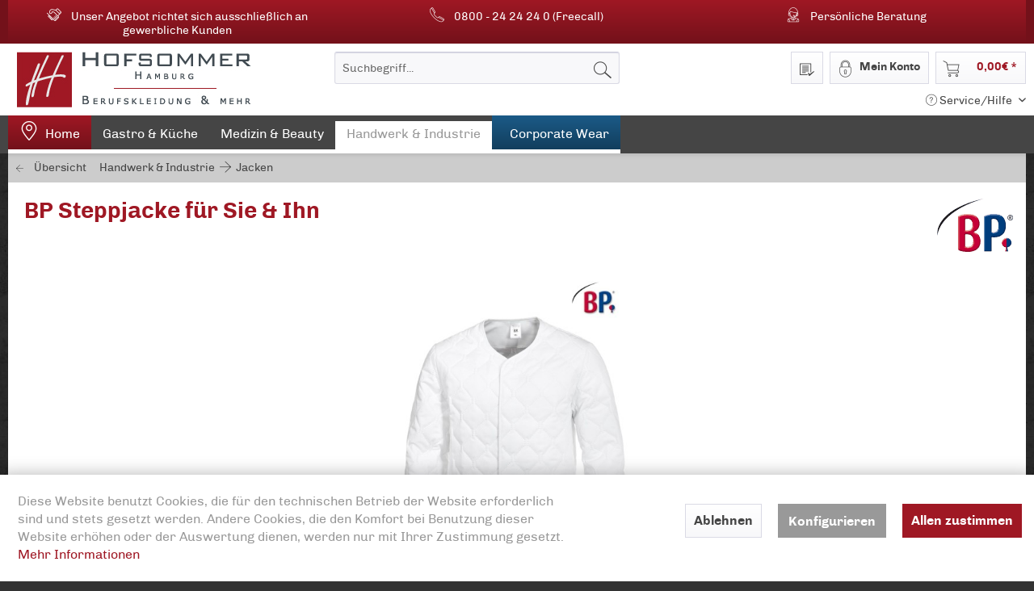

--- FILE ---
content_type: text/html; charset=UTF-8
request_url: https://www.jobwear24.de/detail/index/sArticle/2355
body_size: 11948
content:
<!DOCTYPE html> <html class="no-js" lang="de" itemscope="itemscope" itemtype="https://schema.org/WebPage"> <head> <meta charset="utf-8"> <meta name="author" content="" /> <meta name="robots" content="index,follow" /> <meta name="revisit-after" content="15 days" /> <meta name="keywords" content="1/1, Arm, innenliegenden, Ärmelbündchen, V-Ausschnitt, verdeckter, Druckknopfverschluss, Steppgewebe, (hochfrequenzverschweißt)" /> <meta name="description" content="Gewebeart: strapazierfähiges Mischgewebe" /> <meta property="og:type" content="product" /> <meta property="og:site_name" content="Jobwear24.de - Berufskleidung Hofsommer" /> <meta property="og:url" content="https://www.jobwear24.de/detail/index/sArticle/2355" /> <meta property="og:title" content="BP Steppjacke für Sie &amp; Ihn" /> <meta property="og:description" content="1/1 Arm mit innenliegenden Ärmelbündchen, V-Ausschnitt, verdeckter Druckknopfverschluss, Steppgewebe (hochfrequenzverschweißt)" /> <meta property="og:image" content="https://www.jobwear24.de/media/image/f1/7f/c1/BP1684-665_21-2XLN-1Tr7RMIochRF6B.jpg" /> <meta property="product:brand" content="BP" /> <meta property="product:price" content="65,46" /> <meta property="product:product_link" content="https://www.jobwear24.de/detail/index/sArticle/2355" /> <meta name="twitter:card" content="product" /> <meta name="twitter:site" content="Jobwear24.de - Berufskleidung Hofsommer" /> <meta name="twitter:title" content="BP Steppjacke für Sie &amp; Ihn" /> <meta name="twitter:description" content="1/1 Arm mit innenliegenden Ärmelbündchen, V-Ausschnitt, verdeckter Druckknopfverschluss, Steppgewebe (hochfrequenzverschweißt)" /> <meta name="twitter:image" content="https://www.jobwear24.de/media/image/f1/7f/c1/BP1684-665_21-2XLN-1Tr7RMIochRF6B.jpg" /> <meta itemprop="copyrightHolder" content="Jobwear24.de - Berufskleidung Hofsommer" /> <meta itemprop="copyrightYear" content="2014" /> <meta itemprop="isFamilyFriendly" content="True" /> <meta itemprop="image" content="https://www.jobwear24.de/media/image/73/67/66/logo_hofsommer_d_tl.jpg" /> <meta name="viewport" content="width=device-width, initial-scale=1.0"> <meta name="mobile-web-app-capable" content="yes"> <meta name="apple-mobile-web-app-title" content="Jobwear24.de - Berufskleidung Hofsommer"> <meta name="apple-mobile-web-app-capable" content="yes"> <meta name="apple-mobile-web-app-status-bar-style" content="default"> <link rel="apple-touch-icon-precomposed" href="https://www.jobwear24.de/media/image/e0/b0/16/logo_hofsommer_ml_mp.jpg"> <link rel="shortcut icon" href="https://www.jobwear24.de/media/unknown/c4/c7/2d/faviconiTey80ywFksR6.ico"> <meta name="msapplication-navbutton-color" content="#D9400B" /> <meta name="application-name" content="Jobwear24.de - Berufskleidung Hofsommer" /> <meta name="msapplication-starturl" content="https://www.jobwear24.de/" /> <meta name="msapplication-window" content="width=1024;height=768" /> <meta name="msapplication-TileImage" content="https://www.jobwear24.de/media/image/e0/b0/16/logo_hofsommer_ml_mp.jpg"> <meta name="msapplication-TileColor" content="#D9400B"> <meta name="theme-color" content="#D9400B" /> <link rel="canonical" href="https://www.jobwear24.de/detail/index/sArticle/2355" /> <title itemprop="name">BP Steppjacke für Sie & Ihn | Jacken | Handwerk & Industrie | Jobwear24.de - Berufskleidung Hofsommer</title> <link href="/web/cache/1652171584_f50f51c569ab099ed7b19c251c9ef912.css" media="all" rel="stylesheet" type="text/css" /> <link type="text/css" media="all" rel="stylesheet" href="/themes/Frontend/Hofsommer/frontend/_public/src/css/style.css" /> <link type="text/css" media="all" rel="stylesheet" href="/themes/Frontend/Hofsommer/frontend/_public/src/css/team.css" /> </head> <body class="is--ctl-detail is--act-index" > <div class="page-wrap"> <noscript class="noscript-main"> <div class="alert is--warning"> <div class="alert--icon"> <i class="icon--element icon--warning"></i> </div> <div class="alert--content"> Um Jobwear24.de&#x20;-&#x20;Berufskleidung&#x20;Hofsommer in vollem Umfang nutzen zu k&ouml;nnen, empfehlen wir Ihnen Javascript in Ihrem Browser zu aktiveren. </div> </div> </noscript> <div id="conversionheader_outer"> <div id="conversionheader"> <div class="conversion_content con_1"><span>Unser Angebot richtet sich ausschließlich an gewerbliche Kunden</span></div> <div class="conversion_content con_2 hide-ml hide-mp"><span>0800 - 24 24 24 0 (Freecall)</span></div> <div class="conversion_content con_3"><span>Persönliche Beratung</span></div> <div class="clear--fix"></div> </div> </div> <header class="header-main"> <div class="container header--navigation"> <div class="top-bar"> <div class="container block-group"> <nav class="top-bar--navigation block" role="menubar"> <div class="navigation--entry entry--compare is--hidden" role="menuitem" aria-haspopup="true" data-drop-down-menu="true"> </div> <div class="navigation--entry entry--service has--drop-down" role="menuitem" aria-haspopup="true" data-drop-down-menu="true"> <i class="icon--service"></i> Service/Hilfe <ul class="service--list is--rounded" role="menu"> <li class="service--entry" role="menuitem"> <a class="service--link" href="javascript:openCookieConsentManager()" title="Cookie-Einstellungen" > Cookie-Einstellungen </a> </li> <li class="service--entry" role="menuitem"> <a class="service--link" href="https://www.jobwear24.de/kontaktformular" title="Kontakt" target="_self"> Kontakt </a> </li> <li class="service--entry" role="menuitem"> <a class="service--link" href="https://www.jobwear24.de/versand-und-zahlung" title="Versand und Zahlung" > Versand und Zahlung </a> </li> <li class="service--entry" role="menuitem"> <a class="service--link" href="https://www.jobwear24.de/widerrufsrecht" title="Widerrufsrecht" > Widerrufsrecht </a> </li> <li class="service--entry" role="menuitem"> <a class="service--link" href="https://www.jobwear24.de/datenschutz" title="Datenschutz" > Datenschutz </a> </li> <li class="service--entry" role="menuitem"> <a class="service--link" href="https://www.jobwear24.de/widerrufsformular" title="Widerrufsformular" > Widerrufsformular </a> </li> <li class="service--entry" role="menuitem"> <a class="service--link" href="https://www.jobwear24.de/agb" title="AGB" > AGB </a> </li> <li class="service--entry" role="menuitem"> <a class="service--link" href="https://www.jobwear24.de/impressum" title="Impressum" > Impressum </a> </li> </ul> </div> </nav> </div> </div> <div class="logo-main block-group" role="banner"> <div class="logo--shop block"> <a class="logo--link" href="https://www.jobwear24.de/" title="Jobwear24.de - Berufskleidung Hofsommer - zur Startseite wechseln"> <picture> <source srcset="https://www.jobwear24.de/media/image/73/67/66/logo_hofsommer_d_tl.jpg" media="(min-width: 78.75em)"> <source srcset="https://www.jobwear24.de/media/image/73/67/66/logo_hofsommer_d_tl.jpg" media="(min-width: 64em)"> <source srcset="https://www.jobwear24.de/media/image/f4/65/b5/logo_hofsommer_tp.jpg" media="(min-width: 48em)"> <img srcset="https://www.jobwear24.de/media/image/e0/b0/16/logo_hofsommer_ml_mp.jpg" alt="Jobwear24.de - Berufskleidung Hofsommer - zur Startseite wechseln" /> </picture> </a> </div> </div> <nav class="shop--navigation block-group"> <ul class="navigation--list block-group" role="menubar"> <li class="navigation--entry entry--menu-left" role="menuitem"> <a class="entry--link entry--trigger btn is--icon-left" href="#offcanvas--left" data-offcanvas="true" data-offCanvasSelector=".sidebar-main" aria-label="Menü"> <i class="icon--menu"></i> Menü </a> </li> <li class="navigation--entry entry--search" role="menuitem" data-search="true" aria-haspopup="true" data-minLength="3"> <a class="btn entry--link entry--trigger" href="#show-hide--search" title="Suche anzeigen / schließen" aria-label="Suche anzeigen / schließen"> <i class="icon--search"></i> <span class="search--display">Suchen</span> </a> <form action="/search" method="get" class="main-search--form"> <input type="search" name="sSearch" aria-label="Suchbegriff..." class="main-search--field" autocomplete="off" autocapitalize="off" placeholder="Suchbegriff..." maxlength="30" /> <button type="submit" class="main-search--button" aria-label="Suchen"> <i class="icon--search"></i> <span class="main-search--text">Suchen</span> </button> <div class="form--ajax-loader">&nbsp;</div> </form> <div class="main-search--results"></div> </li> <li class="navigation--entry entry--notepad" role="menuitem"> <a href="https://www.jobwear24.de/note" title="Merkzettel" aria-label="Merkzettel" class="btn"> <i class="icon--heart"></i> </a> </li> <li class="navigation--entry entry--info hide-d hide-tl" role="menuitem"> <a href="https://www.jobwear24.de/versand-und-zahlung" title="Info" class="btn"> <i class="icon--info-st"></i> </a> </li> <li class="navigation--entry entry--account with-slt" role="menuitem" data-offcanvas="true" data-offCanvasSelector=".account--dropdown-navigation"> <a href="https://www.jobwear24.de/account" title="Mein Konto" aria-label="Mein Konto" class="btn is--icon-left entry--link account--link"> <i class="icon--account"></i> <span class="account--display"> Mein Konto </span> </a> <div class="account--dropdown-navigation"> <div class="navigation--smartphone"> <div class="entry--close-off-canvas"> <a href="#close-account-menu" class="account--close-off-canvas" title="Menü schließen" aria-label="Menü schließen"> Menü schließen <i class="icon--arrow-right"></i> </a> </div> </div> <div class="account--menu is--rounded is--personalized"> <span class="navigation--headline"> Mein Konto </span> <div class="account--menu-container"> <ul class="sidebar--navigation navigation--list is--level0 show--active-items"> <li class="navigation--entry"> <span class="navigation--signin"> <a href="https://www.jobwear24.de/account#hide-registration" class="blocked--link btn is--primary navigation--signin-btn" data-collapseTarget="#registration" data-action="close"> Anmelden </a> <span class="navigation--register"> oder <a href="https://www.jobwear24.de/account#show-registration" class="blocked--link" data-collapseTarget="#registration" data-action="open"> registrieren </a> </span> </span> </li> <li class="navigation--entry"> <a href="https://www.jobwear24.de/account" title="Übersicht" class="navigation--link"> Übersicht </a> </li> <li class="navigation--entry"> <a href="https://www.jobwear24.de/account/profile" title="Persönliche Daten" class="navigation--link" rel="nofollow"> Persönliche Daten </a> </li> <li class="navigation--entry"> <a href="https://www.jobwear24.de/address/index/sidebar/" title="Adressen" class="navigation--link" rel="nofollow"> Adressen </a> </li> <li class="navigation--entry"> <a href="https://www.jobwear24.de/account/payment" title="Zahlungsarten" class="navigation--link" rel="nofollow"> Zahlungsarten </a> </li> <li class="navigation--entry"> <a href="https://www.jobwear24.de/account/orders" title="Bestellungen" class="navigation--link" rel="nofollow"> Bestellungen </a> </li> <li class="navigation--entry"> <a href="https://www.jobwear24.de/note" title="Merkzettel" class="navigation--link" rel="nofollow"> Merkzettel </a> </li> </ul> </div> </div> </div> </li> <li class="navigation--entry entry--cart" role="menuitem"> <a class="btn is--icon-left cart--link" href="https://www.jobwear24.de/checkout/cart" title="Warenkorb" aria-label="Warenkorb"> <span class="cart--display"> Warenkorb </span> <span class="badge is--primary is--minimal cart--quantity is--hidden">0</span> <i class="icon--basket"></i> <span class="cart--amount"> 0,00&nbsp;&euro; * </span> </a> <div class="ajax-loader">&nbsp;</div> </li> </ul> </nav> <div class="container--ajax-cart" data-collapse-cart="true" data-displayMode="offcanvas"></div> </div> </header> <nav class="navigation-main"> <div class="container" data-menu-scroller="true" data-listSelector=".navigation--list.container" data-viewPortSelector=".navigation--list-wrapper"> <div class="navigation--list-wrapper"> <ul class="navigation--list container" role="menubar" itemscope="itemscope" itemtype="https://schema.org/SiteNavigationElement"> <li class="navigation--entry is--home" role="menuitem"><a class="navigation--link is--first" href="https://www.jobwear24.de/" title="Home" aria-label="Home" itemprop="url"><span itemprop="name">Home</span></a></li><li class="navigation--entry" role="menuitem"><a class="navigation--link" href="https://www.jobwear24.de/gastro-kueche" title="Gastro & Küche" aria-label="Gastro & Küche" itemprop="url"><span itemprop="name">Gastro & Küche</span></a></li><li class="navigation--entry" role="menuitem"><a class="navigation--link" href="https://www.jobwear24.de/medizin-beauty" title="Medizin & Beauty" aria-label="Medizin & Beauty" itemprop="url"><span itemprop="name">Medizin & Beauty</span></a></li><li class="navigation--entry is--active" role="menuitem"><a class="navigation--link is--active" href="https://www.jobwear24.de/handwerk-industrie" title="Handwerk & Industrie" aria-label="Handwerk & Industrie" itemprop="url"><span itemprop="name">Handwerk & Industrie</span></a></li><li class="navigation--entry" role="menuitem"><a class="navigation--link" href="https://www.jobwear24.de/corporate-wear" title="Corporate Wear" aria-label="Corporate Wear" itemprop="url"><span itemprop="name">Corporate Wear</span></a></li> </ul> </div> </div> </nav> <section class="content-main container block-group"> <nav class="content--breadcrumb block"> <a class="breadcrumb--button breadcrumb--link" href="https://www.jobwear24.de/handwerk-industrie/jacken" title="Übersicht"> <i class="icon--arrow-left"></i> <span class="breadcrumb--title">Übersicht</span> </a> <ul class="breadcrumb--list" role="menu" itemscope itemtype="https://schema.org/BreadcrumbList"> <li role="menuitem" class="breadcrumb--entry" itemprop="itemListElement" itemscope itemtype="https://schema.org/ListItem"> <a class="breadcrumb--link" href="https://www.jobwear24.de/handwerk-industrie" title="Handwerk &amp; Industrie" itemprop="item"> <link itemprop="url" href="https://www.jobwear24.de/handwerk-industrie" /> <span class="breadcrumb--title" itemprop="name">Handwerk & Industrie</span> </a> <meta itemprop="position" content="0" /> </li> <li role="none" class="breadcrumb--separator"> <i class="icon--arrow-right"></i> </li> <li role="menuitem" class="breadcrumb--entry is--active" itemprop="itemListElement" itemscope itemtype="https://schema.org/ListItem"> <a class="breadcrumb--link" href="https://www.jobwear24.de/handwerk-industrie/jacken" title="Jacken" itemprop="item"> <link itemprop="url" href="https://www.jobwear24.de/handwerk-industrie/jacken" /> <span class="breadcrumb--title" itemprop="name">Jacken</span> </a> <meta itemprop="position" content="1" /> </li> </ul> </nav> <nav class="product--navigation"> <a href="#" class="navigation--link link--prev"> <div class="link--prev-button"> <span class="link--prev-inner">Zurück</span> </div> <div class="image--wrapper"> <div class="image--container"></div> </div> </a> <a href="#" class="navigation--link link--next"> <div class="link--next-button"> <span class="link--next-inner">Vor</span> </div> <div class="image--wrapper"> <div class="image--container"></div> </div> </a> </nav> <div class="content-main--inner"> <div id='cookie-consent' class='off-canvas is--left block-transition' data-cookie-consent-manager='true'> <div class='cookie-consent--header cookie-consent--close'> Cookie-Einstellungen <i class="icon--arrow-right"></i> </div> <div class='cookie-consent--description'> Diese Website benutzt Cookies, die für den technischen Betrieb der Website erforderlich sind und stets gesetzt werden. Andere Cookies, die den Komfort bei Benutzung dieser Website erhöhen oder der Auswertung dienen, werden nur mit Ihrer Zustimmung gesetzt. </div> <div class='cookie-consent--configuration'> <div class='cookie-consent--configuration-header'> <div class='cookie-consent--configuration-header-text'>Konfiguration</div> </div> <div class='cookie-consent--configuration-main'> <div class='cookie-consent--group'> <input type="hidden" class="cookie-consent--group-name" value="technical" /> <label class="cookie-consent--group-state cookie-consent--state-input cookie-consent--required"> <input type="checkbox" name="technical-state" class="cookie-consent--group-state-input" disabled="disabled" checked="checked"/> <span class="cookie-consent--state-input-element"></span> </label> <div class='cookie-consent--group-title' data-collapse-panel='true' data-contentSiblingSelector=".cookie-consent--group-container"> <div class="cookie-consent--group-title-label cookie-consent--state-label"> Technisch erforderlich </div> <span class="cookie-consent--group-arrow is-icon--right"> <i class="icon--arrow-right"></i> </span> </div> <div class='cookie-consent--group-container'> <div class='cookie-consent--group-description'> Diese Cookies sind für die Grundfunktionen des Shops notwendig. </div> <div class='cookie-consent--cookies-container'> <div class='cookie-consent--cookie'> <input type="hidden" class="cookie-consent--cookie-name" value="cookieDeclined" /> <label class="cookie-consent--cookie-state cookie-consent--state-input cookie-consent--required"> <input type="checkbox" name="cookieDeclined-state" class="cookie-consent--cookie-state-input" disabled="disabled" checked="checked" /> <span class="cookie-consent--state-input-element"></span> </label> <div class='cookie--label cookie-consent--state-label'> Alle Cookies ablehnen </div> </div> <div class='cookie-consent--cookie'> <input type="hidden" class="cookie-consent--cookie-name" value="allowCookie" /> <label class="cookie-consent--cookie-state cookie-consent--state-input cookie-consent--required"> <input type="checkbox" name="allowCookie-state" class="cookie-consent--cookie-state-input" disabled="disabled" checked="checked" /> <span class="cookie-consent--state-input-element"></span> </label> <div class='cookie--label cookie-consent--state-label'> Alle Cookies annehmen </div> </div> <div class='cookie-consent--cookie'> <input type="hidden" class="cookie-consent--cookie-name" value="shop" /> <label class="cookie-consent--cookie-state cookie-consent--state-input cookie-consent--required"> <input type="checkbox" name="shop-state" class="cookie-consent--cookie-state-input" disabled="disabled" checked="checked" /> <span class="cookie-consent--state-input-element"></span> </label> <div class='cookie--label cookie-consent--state-label'> Ausgewählter Shop </div> </div> <div class='cookie-consent--cookie'> <input type="hidden" class="cookie-consent--cookie-name" value="csrf_token" /> <label class="cookie-consent--cookie-state cookie-consent--state-input cookie-consent--required"> <input type="checkbox" name="csrf_token-state" class="cookie-consent--cookie-state-input" disabled="disabled" checked="checked" /> <span class="cookie-consent--state-input-element"></span> </label> <div class='cookie--label cookie-consent--state-label'> CSRF-Token </div> </div> <div class='cookie-consent--cookie'> <input type="hidden" class="cookie-consent--cookie-name" value="cookiePreferences" /> <label class="cookie-consent--cookie-state cookie-consent--state-input cookie-consent--required"> <input type="checkbox" name="cookiePreferences-state" class="cookie-consent--cookie-state-input" disabled="disabled" checked="checked" /> <span class="cookie-consent--state-input-element"></span> </label> <div class='cookie--label cookie-consent--state-label'> Cookie-Einstellungen </div> </div> <div class='cookie-consent--cookie'> <input type="hidden" class="cookie-consent--cookie-name" value="x-cache-context-hash" /> <label class="cookie-consent--cookie-state cookie-consent--state-input cookie-consent--required"> <input type="checkbox" name="x-cache-context-hash-state" class="cookie-consent--cookie-state-input" disabled="disabled" checked="checked" /> <span class="cookie-consent--state-input-element"></span> </label> <div class='cookie--label cookie-consent--state-label'> Individuelle Preise </div> </div> <div class='cookie-consent--cookie'> <input type="hidden" class="cookie-consent--cookie-name" value="slt" /> <label class="cookie-consent--cookie-state cookie-consent--state-input cookie-consent--required"> <input type="checkbox" name="slt-state" class="cookie-consent--cookie-state-input" disabled="disabled" checked="checked" /> <span class="cookie-consent--state-input-element"></span> </label> <div class='cookie--label cookie-consent--state-label'> Kunden-Wiedererkennung </div> </div> <div class='cookie-consent--cookie'> <input type="hidden" class="cookie-consent--cookie-name" value="nocache" /> <label class="cookie-consent--cookie-state cookie-consent--state-input cookie-consent--required"> <input type="checkbox" name="nocache-state" class="cookie-consent--cookie-state-input" disabled="disabled" checked="checked" /> <span class="cookie-consent--state-input-element"></span> </label> <div class='cookie--label cookie-consent--state-label'> Kundenspezifisches Caching </div> </div> <div class='cookie-consent--cookie'> <input type="hidden" class="cookie-consent--cookie-name" value="session" /> <label class="cookie-consent--cookie-state cookie-consent--state-input cookie-consent--required"> <input type="checkbox" name="session-state" class="cookie-consent--cookie-state-input" disabled="disabled" checked="checked" /> <span class="cookie-consent--state-input-element"></span> </label> <div class='cookie--label cookie-consent--state-label'> Session </div> </div> <div class='cookie-consent--cookie'> <input type="hidden" class="cookie-consent--cookie-name" value="currency" /> <label class="cookie-consent--cookie-state cookie-consent--state-input cookie-consent--required"> <input type="checkbox" name="currency-state" class="cookie-consent--cookie-state-input" disabled="disabled" checked="checked" /> <span class="cookie-consent--state-input-element"></span> </label> <div class='cookie--label cookie-consent--state-label'> Währungswechsel </div> </div> </div> </div> </div> <div class='cookie-consent--group'> <input type="hidden" class="cookie-consent--group-name" value="comfort" /> <label class="cookie-consent--group-state cookie-consent--state-input"> <input type="checkbox" name="comfort-state" class="cookie-consent--group-state-input"/> <span class="cookie-consent--state-input-element"></span> </label> <div class='cookie-consent--group-title' data-collapse-panel='true' data-contentSiblingSelector=".cookie-consent--group-container"> <div class="cookie-consent--group-title-label cookie-consent--state-label"> Komfortfunktionen </div> <span class="cookie-consent--group-arrow is-icon--right"> <i class="icon--arrow-right"></i> </span> </div> <div class='cookie-consent--group-container'> <div class='cookie-consent--group-description'> Diese Cookies werden genutzt um das Einkaufserlebnis noch ansprechender zu gestalten, beispielsweise für die Wiedererkennung des Besuchers. </div> <div class='cookie-consent--cookies-container'> <div class='cookie-consent--cookie'> <input type="hidden" class="cookie-consent--cookie-name" value="sUniqueID" /> <label class="cookie-consent--cookie-state cookie-consent--state-input"> <input type="checkbox" name="sUniqueID-state" class="cookie-consent--cookie-state-input" /> <span class="cookie-consent--state-input-element"></span> </label> <div class='cookie--label cookie-consent--state-label'> Merkzettel </div> </div> </div> </div> </div> <div class='cookie-consent--group'> <input type="hidden" class="cookie-consent--group-name" value="statistics" /> <label class="cookie-consent--group-state cookie-consent--state-input"> <input type="checkbox" name="statistics-state" class="cookie-consent--group-state-input"/> <span class="cookie-consent--state-input-element"></span> </label> <div class='cookie-consent--group-title' data-collapse-panel='true' data-contentSiblingSelector=".cookie-consent--group-container"> <div class="cookie-consent--group-title-label cookie-consent--state-label"> Statistik & Tracking </div> <span class="cookie-consent--group-arrow is-icon--right"> <i class="icon--arrow-right"></i> </span> </div> <div class='cookie-consent--group-container'> <div class='cookie-consent--cookies-container'> <div class='cookie-consent--cookie'> <input type="hidden" class="cookie-consent--cookie-name" value="x-ua-device" /> <label class="cookie-consent--cookie-state cookie-consent--state-input"> <input type="checkbox" name="x-ua-device-state" class="cookie-consent--cookie-state-input" /> <span class="cookie-consent--state-input-element"></span> </label> <div class='cookie--label cookie-consent--state-label'> Endgeräteerkennung </div> </div> <div class='cookie-consent--cookie'> <input type="hidden" class="cookie-consent--cookie-name" value="partner" /> <label class="cookie-consent--cookie-state cookie-consent--state-input"> <input type="checkbox" name="partner-state" class="cookie-consent--cookie-state-input" /> <span class="cookie-consent--state-input-element"></span> </label> <div class='cookie--label cookie-consent--state-label'> Partnerprogramm </div> </div> </div> </div> </div> </div> </div> <div class="cookie-consent--save"> <input class="cookie-consent--save-button btn is--primary" type="button" value="Einstellungen speichern" /> </div> </div> <aside class="sidebar-main off-canvas"> <div class="navigation--smartphone"> <ul class="navigation--list "> <li class="navigation--entry entry--close-off-canvas"> <a href="#close-categories-menu" title="Menü schließen" class="navigation--link"> Menü schließen <i class="icon--arrow-right"></i> </a> </li> </ul> <div class="mobile--switches"> </div> </div> <div class="sidebar--categories-wrapper" data-subcategory-nav="true" data-mainCategoryId="3" data-categoryId="52" data-fetchUrl="/widgets/listing/getCategory/categoryId/52"> <div class="categories--headline navigation--headline"> Kategorien </div> <div class="sidebar--categories-navigation"> <ul class="sidebar--navigation categories--navigation navigation--list is--drop-down is--level0 is--rounded" role="menu"> <li class="navigation--entry has--sub-children" role="menuitem"> <a class="navigation--link link--go-forward" href="https://www.jobwear24.de/gastro-kueche" data-categoryId="5" data-fetchUrl="/widgets/listing/getCategory/categoryId/5" title="Gastro &amp; Küche" > Gastro & Küche <span class="is--icon-right"> <i class="icon--arrow-right"></i> </span> </a> </li> <li class="navigation--entry has--sub-children" role="menuitem"> <a class="navigation--link link--go-forward" href="https://www.jobwear24.de/medizin-beauty" data-categoryId="6" data-fetchUrl="/widgets/listing/getCategory/categoryId/6" title="Medizin &amp; Beauty" > Medizin & Beauty <span class="is--icon-right"> <i class="icon--arrow-right"></i> </span> </a> </li> <li class="navigation--entry is--active has--sub-categories has--sub-children" role="menuitem"> <a class="navigation--link is--active has--sub-categories link--go-forward" href="https://www.jobwear24.de/handwerk-industrie" data-categoryId="7" data-fetchUrl="/widgets/listing/getCategory/categoryId/7" title="Handwerk &amp; Industrie" > Handwerk & Industrie <span class="is--icon-right"> <i class="icon--arrow-right"></i> </span> </a> <ul class="sidebar--navigation categories--navigation navigation--list is--level1 is--rounded" role="menu"> <li class="navigation--entry" role="menuitem"> <a class="navigation--link" href="https://www.jobwear24.de/handwerk-industrie/arbeitszubehoer" data-categoryId="50" data-fetchUrl="/widgets/listing/getCategory/categoryId/50" title="Arbeitszubehör" > Arbeitszubehör </a> </li> <li class="navigation--entry" role="menuitem"> <a class="navigation--link" href="https://www.jobwear24.de/handwerk-industrie/hosen" data-categoryId="51" data-fetchUrl="/widgets/listing/getCategory/categoryId/51" title="Hosen" > Hosen </a> </li> <li class="navigation--entry is--active" role="menuitem"> <a class="navigation--link is--active" href="https://www.jobwear24.de/handwerk-industrie/jacken" data-categoryId="52" data-fetchUrl="/widgets/listing/getCategory/categoryId/52" title="Jacken" > Jacken </a> </li> <li class="navigation--entry" role="menuitem"> <a class="navigation--link" href="https://www.jobwear24.de/handwerk-industrie/poloshirts" data-categoryId="53" data-fetchUrl="/widgets/listing/getCategory/categoryId/53" title="Poloshirts" > Poloshirts </a> </li> <li class="navigation--entry" role="menuitem"> <a class="navigation--link" href="https://www.jobwear24.de/handwerk-industrie/schuhe" data-categoryId="54" data-fetchUrl="/widgets/listing/getCategory/categoryId/54" title="Schuhe" > Schuhe </a> </li> <li class="navigation--entry" role="menuitem"> <a class="navigation--link" href="https://www.jobwear24.de/handwerk-industrie/sweatshirt" data-categoryId="55" data-fetchUrl="/widgets/listing/getCategory/categoryId/55" title="Sweatshirt" > Sweatshirt </a> </li> <li class="navigation--entry" role="menuitem"> <a class="navigation--link" href="https://www.jobwear24.de/handwerk-industrie/t-shirts" data-categoryId="56" data-fetchUrl="/widgets/listing/getCategory/categoryId/56" title="T Shirts" > T Shirts </a> </li> <li class="navigation--entry" role="menuitem"> <a class="navigation--link" href="https://www.jobwear24.de/handwerk-industrie/westen" data-categoryId="57" data-fetchUrl="/widgets/listing/getCategory/categoryId/57" title="Westen" > Westen </a> </li> </ul> </li> <li class="navigation--entry has--sub-children" role="menuitem"> <a class="navigation--link link--go-forward" href="https://www.jobwear24.de/corporate-wear" data-categoryId="8" data-fetchUrl="/widgets/listing/getCategory/categoryId/8" title="Corporate Wear" > Corporate Wear <span class="is--icon-right"> <i class="icon--arrow-right"></i> </span> </a> </li> </ul> </div> <div class="shop-sites--container is--rounded"> <div class="shop-sites--headline navigation--headline"> Informationen </div> <ul class="shop-sites--navigation sidebar--navigation navigation--list is--drop-down is--level0" role="menu"> <li class="navigation--entry" role="menuitem"> <a class="navigation--link" href="javascript:openCookieConsentManager()" title="Cookie-Einstellungen" data-categoryId="46" data-fetchUrl="/widgets/listing/getCustomPage/pageId/46" > Cookie-Einstellungen </a> </li> <li class="navigation--entry" role="menuitem"> <a class="navigation--link" href="https://www.jobwear24.de/kontaktformular" title="Kontakt" data-categoryId="1" data-fetchUrl="/widgets/listing/getCustomPage/pageId/1" target="_self"> Kontakt </a> </li> <li class="navigation--entry" role="menuitem"> <a class="navigation--link" href="https://www.jobwear24.de/versand-und-zahlung" title="Versand und Zahlung" data-categoryId="6" data-fetchUrl="/widgets/listing/getCustomPage/pageId/6" > Versand und Zahlung </a> </li> <li class="navigation--entry" role="menuitem"> <a class="navigation--link" href="https://www.jobwear24.de/widerrufsrecht" title="Widerrufsrecht" data-categoryId="8" data-fetchUrl="/widgets/listing/getCustomPage/pageId/8" > Widerrufsrecht </a> </li> <li class="navigation--entry" role="menuitem"> <a class="navigation--link" href="https://www.jobwear24.de/datenschutz" title="Datenschutz" data-categoryId="7" data-fetchUrl="/widgets/listing/getCustomPage/pageId/7" > Datenschutz </a> </li> <li class="navigation--entry" role="menuitem"> <a class="navigation--link" href="https://www.jobwear24.de/widerrufsformular" title="Widerrufsformular" data-categoryId="45" data-fetchUrl="/widgets/listing/getCustomPage/pageId/45" > Widerrufsformular </a> </li> <li class="navigation--entry" role="menuitem"> <a class="navigation--link" href="https://www.jobwear24.de/agb" title="AGB" data-categoryId="4" data-fetchUrl="/widgets/listing/getCustomPage/pageId/4" > AGB </a> </li> <li class="navigation--entry" role="menuitem"> <a class="navigation--link" href="https://www.jobwear24.de/impressum" title="Impressum" data-categoryId="3" data-fetchUrl="/widgets/listing/getCustomPage/pageId/3" > Impressum </a> </li> </ul> </div> <div class="shop-sites--container is--rounded shop-payment--container"> <div class="shop-sites--headline navigation--headline"> Einfach und sicher zahlen </div> <div class="payment paypal large"></div> <div class="payment rechnung large"></div> <div class="payment sofort large"></div> <div class="clear hide-sp hide-sl hide-d"></div> <div class="payment visa large"></div> <div class="payment mastercard large"></div> <div class="payment amex large"></div> <div class="payment sepa large"></div> <div class="payment vorkasse large"></div> </div> </div> </aside> <div class="content--wrapper"> <div class="content product--details" itemscope itemtype="https://schema.org/Product" data-product-navigation="/widgets/listing/productNavigation" data-category-id="52" data-main-ordernumber="BP1684-665_21-2XLN" data-ajax-wishlist="true" data-compare-ajax="true" data-ajax-variants-container="true"> <header class="product--header"> <div class="product--info"> <h1 class="product--title" itemprop="name"> BP Steppjacke für Sie & Ihn </h1> <div class="product--supplier"> <a href="https://www.jobwear24.de/bp" title="Weitere Artikel von BP" class="product--supplier-link"> <img src="https://www.jobwear24.de/media/image/73/5c/30/logo_bp.png" alt="BP"> </a> </div> </div> </header> <div class="product--detail-upper block-group"> <div class="product--image-container image-slider product--image-zoom" data-image-slider="true" data-image-gallery="true" data-maxZoom="0" data-thumbnails=".image--thumbnails" > <div class="image-slider--container no--thumbnails"> <div class="image-slider--slide"> <div class="image--box image-slider--item"> <span class="image--element" data-img-large="https://www.jobwear24.de/media/image/17/cd/73/BP1684-665_21-2XLN-1Tr7RMIochRF6B_1280x1280.jpg" data-img-small="https://www.jobwear24.de/media/image/a6/9b/17/BP1684-665_21-2XLN-1Tr7RMIochRF6B_200x200.jpg" data-img-original="https://www.jobwear24.de/media/image/f1/7f/c1/BP1684-665_21-2XLN-1Tr7RMIochRF6B.jpg" data-alt="weiß"> <span class="image--media"> <img srcset="https://www.jobwear24.de/media/image/4e/51/94/BP1684-665_21-2XLN-1Tr7RMIochRF6B_600x600.jpg, https://www.jobwear24.de/media/image/2e/d2/06/BP1684-665_21-2XLN-1Tr7RMIochRF6B_600x600@2x.jpg 2x" src="https://www.jobwear24.de/media/image/4e/51/94/BP1684-665_21-2XLN-1Tr7RMIochRF6B_600x600.jpg" alt="weiß" itemprop="image" /> </span> </span> </div> </div> </div> </div> <div class="product--description" itemprop="description"> 1/1 Arm mit innenliegenden Ärmelbündchen, V-Ausschnitt, verdeckter Druckknopfverschluss, Steppgewebe (hochfrequenzverschweißt) </div> <div class="product--buybox block"> <meta itemprop="brand" content="BP"/> <div itemprop="offers" itemscope itemtype="https://schema.org/Offer" class="buybox--inner"> <meta itemprop="priceCurrency" content="EUR"/> <span itemprop="priceSpecification" itemscope itemtype="https://schema.org/PriceSpecification"> <meta itemprop="valueAddedTaxIncluded" content="true"/> </span> <meta itemprop="url" content="https://www.jobwear24.de/detail/index/sArticle/2355"/> <div class="product--price price--default"> <span class="price--content content--default"> <meta itemprop="price" content="65.46"> 65,46&nbsp;&euro; * </span> </div> <p class="product--tax" data-content="" data-modalbox="true" data-targetSelector="a" data-mode="ajax"> inkl. MwSt. <a title="Versandkosten" href="https://www.jobwear24.de/versand-und-zahlung" style="text-decoration:underline">zzgl. Versandkosten</a> </p> <div class="product--delivery"> <link itemprop="availability" href="https://schema.org/LimitedAvailability" /> <p class="delivery--information"> <span class="delivery--text delivery--text-not-available"> <i class="delivery--status-icon delivery--status-not-available"></i> Lieferzeit ca. 5 Tage </span> </p> </div> <div class="product--configurator"> <form method="post" action="https://www.jobwear24.de/detail/index/sArticle/2355/sCategory/52" class="configurator--form upprice--form"> <p class="configurator--label">Farbe:</p> <div class="select-field"> <select name="group[2]" data-ajax-select-variants="true"> <option selected="selected" value="8"> weiss </option> </select> </div> <p class="configurator--label">Größe:</p> <div class="select-field"> <select name="group[1]" data-ajax-select-variants="true"> <option selected="selected" value="265"> 2XLN </option> <option value="266"> 3XLN </option> <option value="268"> LN </option> <option value="270"> MN </option> <option value="272"> SN </option> <option value="274"> XLN </option> <option value="275"> XSN </option> </select> </div> <noscript> <input name="recalc" type="submit" value="Auswählen" /> </noscript> </form> </div> <form name="sAddToBasket" method="post" action="https://www.jobwear24.de/checkout/addArticle" class="buybox--form" data-add-article="true" data-eventName="submit" data-showModal="false" data-addArticleUrl="https://www.jobwear24.de/checkout/ajaxAddArticleCart"> <input type="hidden" name="sActionIdentifier" value=""/> <input type="hidden" name="sAddAccessories" id="sAddAccessories" value=""/> <input type="hidden" name="sAdd" value="BP1684-665_21-2XLN"/> <div class="buybox--button-container block-group"> <div class="buybox--quantity block"> <div class="select-field"> <select id="sQuantity" name="sQuantity" class="quantity--select"> <option value="1">1</option> <option value="2">2</option> <option value="3">3</option> <option value="4">4</option> <option value="5">5</option> <option value="6">6</option> <option value="7">7</option> <option value="8">8</option> <option value="9">9</option> <option value="10">10</option> <option value="11">11</option> <option value="12">12</option> <option value="13">13</option> <option value="14">14</option> <option value="15">15</option> <option value="16">16</option> <option value="17">17</option> <option value="18">18</option> <option value="19">19</option> <option value="20">20</option> <option value="21">21</option> <option value="22">22</option> <option value="23">23</option> <option value="24">24</option> <option value="25">25</option> <option value="26">26</option> <option value="27">27</option> <option value="28">28</option> <option value="29">29</option> <option value="30">30</option> <option value="31">31</option> <option value="32">32</option> <option value="33">33</option> <option value="34">34</option> <option value="35">35</option> <option value="36">36</option> <option value="37">37</option> <option value="38">38</option> <option value="39">39</option> <option value="40">40</option> <option value="41">41</option> <option value="42">42</option> <option value="43">43</option> <option value="44">44</option> <option value="45">45</option> <option value="46">46</option> <option value="47">47</option> <option value="48">48</option> <option value="49">49</option> <option value="50">50</option> </select> </div> </div> <button class="buybox--button block btn is--primary is--icon-right is--center is--large" name="In den Warenkorb"> <span class="buy-btn--cart-add">In den</span> <span class="buy-btn--cart-text">Warenkorb</span> <i class="icon--arrow-right"></i> </button> </div> </form> <nav class="product--actions"> <form action="https://www.jobwear24.de/compare/add_article/articleID/2355" method="post" class="action--form"> <button type="submit" data-product-compare-add="true" title="Vergleichen" class="action--link action--compare"> <i class="icon--compare"></i> Vergleichen </button> </form> <form action="https://www.jobwear24.de/note/add/ordernumber/BP1684-665_21-2XLN" method="post" class="action--form"> <button type="submit" class="action--link link--notepad" title="Auf den Merkzettel" data-ajaxUrl="https://www.jobwear24.de/note/ajaxAdd/ordernumber/BP1684-665_21-2XLN" data-text="Gemerkt"> <i class="icon--heart"></i> <span class="action--text">Merken</span> </button> </form> </nav> </div> <ul class="product--base-info list--unstyled"> <li class="base-info--entry entry--sku"> <strong class="entry--label"> Artikel-Nr.: </strong> <meta itemprop="productID" content="62142"/> <span class="entry--content" itemprop="sku"> BP1684-665_21-2XLN </span> </li> </ul> </div> </div> <div class="tab-menu--product"> <div class="tab--navigation"> <a href="#" class="tab--link" title="Beschreibung" data-tabName="description">Beschreibung</a> </div> <div class="tab--container-list"> <div class="tab--container"> <div class="tab--header"> <a href="#" class="tab--title" title="Beschreibung">Beschreibung</a> </div> <div class="tab--preview"> 1/1 Arm mit innenliegenden Ärmelbündchen, V-Ausschnitt, verdeckter Druckknopfverschluss,...<a href="#" class="tab--link" title=" mehr"> mehr</a> </div> <div class="tab--content"> <div class="buttons--off-canvas"> <a href="#" title="Menü schließen" class="close--off-canvas"> <i class="icon--arrow-left"></i> Menü schließen </a> </div> <div class="content--description"> <div class="content--title"> Produktinformationen "BP Steppjacke für Sie & Ihn" </div> <div class="content--title"> Weiterführende Links zu "BP Steppjacke für Sie & Ihn" </div> <ul class="content--list list--unstyled"> <li class="list--entry"> <a href="https://www.jobwear24.de/anfrage-formular?sInquiry=detail&sOrdernumber=BP1684-665_21-2XLN" rel="nofollow" class="content--link link--contact" title="Fragen zum Artikel?"> <i class="icon--arrow-right"></i> Fragen zum Artikel? </a> </li> <li class="list--entry"> <a href="https://www.jobwear24.de/bp" target="_parent" class="content--link link--supplier" title="Weitere Artikel von BP"> <i class="icon--arrow-right"></i> Weitere Artikel von BP </a> </li> </ul> </div> </div> </div> </div> </div> <div class="tab-menu--cross-selling"> <div class="tab--navigation"> <a href="#content--similar-products" title="Ähnliche Artikel" class="tab--link">Ähnliche Artikel</a> <a href="#content--also-bought" title="Kunden kauften auch" class="tab--link">Kunden kauften auch</a> </div> <div class="tab--container-list"> <div class="tab--container" data-tab-id="similar"> <div class="tab--header"> <a href="#" class="tab--title" title="Ähnliche Artikel">Ähnliche Artikel</a> </div> <div class="tab--content content--similar"> <div class="similar--content"> <div class="product-slider " data-initOnEvent="onShowContent-similar" data-product-slider="true"> <div class="product-slider--container"> <div class="product-slider--item"> <div class="product--box box--slider" data-page-index="" data-ordernumber="BP1454-720_10-106-110" data-category-id="52"> <div class="box--content is--rounded"> <div class="product--badges"> <div class="list-product--supplier" style="max-width: 100px; float: right; padding-top: 10px; margin-left: 25px;"> <a href="https://www.jobwear24.de/bp" title="Weitere Artikel von BP" class="product--supplier-link"> <img src="https://www.jobwear24.de/media/image/73/5c/30/logo_bp.png" alt="BP"> </a> </div> </div> <div class="product--info"> <a href="https://www.jobwear24.de/detail/index/sArticle/2286" title="BP Komfort-Arbeitsjacke" class="product--image" > <span class="image--element"> <span class="image--media"> <img srcset="https://www.jobwear24.de/media/image/49/6c/7b/BP1454-720_10-106-110-12rYOOgbZLVGu7_200x200.jpg, https://www.jobwear24.de/media/image/c2/91/24/BP1454-720_10-106-110-12rYOOgbZLVGu7_200x200@2x.jpg 2x" alt="dunkelblau" data-extension="jpg" title="dunkelblau" /> </span> </span> </a> <a href="https://www.jobwear24.de/detail/index/sArticle/2286" class="product--title" title="BP Komfort-Arbeitsjacke"> BP Komfort-Arbeitsjacke </a> <div class="product--rating-container"> </div> <div class="product--price-info"> <div class="price--unit" title="Inhalt"> </div> <div class="product--price"> <span class="price--default is--nowrap"> ab 65,46&nbsp;&euro; * </span> </div> </div> </div> </div> </div> </div> <div class="product-slider--item"> <div class="product--box box--slider" data-page-index="" data-ordernumber="BP1479-720_10-106-110" data-category-id="52"> <div class="box--content is--rounded"> <div class="product--badges"> <div class="list-product--supplier" style="max-width: 100px; float: right; padding-top: 10px; margin-left: 25px;"> <a href="https://www.jobwear24.de/bp" title="Weitere Artikel von BP" class="product--supplier-link"> <img src="https://www.jobwear24.de/media/image/73/5c/30/logo_bp.png" alt="BP"> </a> </div> </div> <div class="product--info"> <a href="https://www.jobwear24.de/detail/index/sArticle/2293" title="BP Komfort-Arbeitsjacke" class="product--image" > <span class="image--element"> <span class="image--media"> <img srcset="https://www.jobwear24.de/media/image/36/78/2f/BP1479-720_10-106-110-1kBShaPHpA9oi6_200x200.jpg, https://www.jobwear24.de/media/image/6c/32/ca/BP1479-720_10-106-110-1kBShaPHpA9oi6_200x200@2x.jpg 2x" alt="dunkelblau" data-extension="jpg" title="dunkelblau" /> </span> </span> </a> <a href="https://www.jobwear24.de/detail/index/sArticle/2293" class="product--title" title="BP Komfort-Arbeitsjacke"> BP Komfort-Arbeitsjacke </a> <div class="product--rating-container"> </div> <div class="product--price-info"> <div class="price--unit" title="Inhalt"> </div> <div class="product--price"> <span class="price--default is--nowrap"> ab 55,38&nbsp;&euro; * </span> </div> </div> </div> </div> </div> </div> <div class="product-slider--item"> <div class="product--box box--slider" data-page-index="" data-ordernumber="BP1485-060_10-106-110" data-category-id="52"> <div class="box--content is--rounded"> <div class="product--badges"> <div class="list-product--supplier" style="max-width: 100px; float: right; padding-top: 10px; margin-left: 25px;"> <a href="https://www.jobwear24.de/bp" title="Weitere Artikel von BP" class="product--supplier-link"> <img src="https://www.jobwear24.de/media/image/73/5c/30/logo_bp.png" alt="BP"> </a> </div> </div> <div class="product--info"> <a href="https://www.jobwear24.de/detail/index/sArticle/2294" title="BP Basic-Arbeitsjacke aus Baumwolle" class="product--image" > <span class="image--element"> <span class="image--media"> <img srcset="https://www.jobwear24.de/media/image/g0/76/ba/BP1485-060_10-106-110-1HqJE2t2ocGAIV_200x200.jpg, https://www.jobwear24.de/media/image/7b/87/6c/BP1485-060_10-106-110-1HqJE2t2ocGAIV_200x200@2x.jpg 2x" alt="dunkelblau" data-extension="jpg" title="dunkelblau" /> </span> </span> </a> <a href="https://www.jobwear24.de/detail/index/sArticle/2294" class="product--title" title="BP Basic-Arbeitsjacke aus Baumwolle"> BP Basic-Arbeitsjacke aus Baumwolle </a> <div class="product--rating-container"> </div> <div class="product--price-info"> <div class="price--unit" title="Inhalt"> </div> <div class="product--price"> <span class="price--default is--nowrap"> ab 42,77&nbsp;&euro; * </span> </div> </div> </div> </div> </div> </div> <div class="product-slider--item"> <div class="product--box box--slider" data-page-index="" data-ordernumber="BP1602-559_10-44-46L" data-category-id="52"> <div class="box--content is--rounded"> <div class="product--badges"> <div class="list-product--supplier" style="max-width: 100px; float: right; padding-top: 10px; margin-left: 25px;"> <a href="https://www.jobwear24.de/bp" title="Weitere Artikel von BP" class="product--supplier-link"> <img src="https://www.jobwear24.de/media/image/73/5c/30/logo_bp.png" alt="BP"> </a> </div> </div> <div class="product--info"> <a href="https://www.jobwear24.de/detail/index/sArticle/2314" title="BP Arbeitsjacke mit verdeckten Knöpfen" class="product--image" > <span class="image--element"> <span class="image--media"> <img srcset="https://www.jobwear24.de/media/image/c1/56/b8/BP1602-559_10-44-46L-1lfBCmWEMdc1sg_200x200.jpg, https://www.jobwear24.de/media/image/0b/9a/01/BP1602-559_10-44-46L-1lfBCmWEMdc1sg_200x200@2x.jpg 2x" alt="dunkelblau" data-extension="jpg" title="dunkelblau" /> </span> </span> </a> <a href="https://www.jobwear24.de/detail/index/sArticle/2314" class="product--title" title="BP Arbeitsjacke mit verdeckten Knöpfen"> BP Arbeitsjacke mit verdeckten Knöpfen </a> <div class="product--rating-container"> </div> <div class="product--price-info"> <div class="price--unit" title="Inhalt"> </div> <div class="product--price"> <span class="price--default is--nowrap"> ab 46,13&nbsp;&euro; * </span> </div> </div> </div> </div> </div> </div> <div class="product-slider--item"> <div class="product--box box--slider" data-page-index="" data-ordernumber="BP1607-559_13-44-46L" data-category-id="52"> <div class="box--content is--rounded"> <div class="product--badges"> <div class="list-product--supplier" style="max-width: 100px; float: right; padding-top: 10px; margin-left: 25px;"> <a href="https://www.jobwear24.de/bp" title="Weitere Artikel von BP" class="product--supplier-link"> <img src="https://www.jobwear24.de/media/image/73/5c/30/logo_bp.png" alt="BP"> </a> </div> </div> <div class="product--info"> <a href="https://www.jobwear24.de/detail/index/sArticle/2316" title="BP Arbeitsjacke mit verdeckten Knöpfen" class="product--image" > <span class="image--element"> <span class="image--media"> <img srcset="https://www.jobwear24.de/media/image/2b/01/01/BP1607-559_13-44-46L-1mlChcnRna7EQV_200x200.jpg, https://www.jobwear24.de/media/image/0f/b9/65/BP1607-559_13-44-46L-1mlChcnRna7EQV_200x200@2x.jpg 2x" alt="königsblau" data-extension="jpg" title="königsblau" /> </span> </span> </a> <a href="https://www.jobwear24.de/detail/index/sArticle/2316" class="product--title" title="BP Arbeitsjacke mit verdeckten Knöpfen"> BP Arbeitsjacke mit verdeckten Knöpfen </a> <div class="product--rating-container"> </div> <div class="product--price-info"> <div class="price--unit" title="Inhalt"> </div> <div class="product--price"> <span class="price--default is--nowrap"> 72,18&nbsp;&euro; * </span> </div> </div> </div> </div> </div> </div> <div class="product-slider--item"> <div class="product--box box--slider" data-page-index="" data-ordernumber="BP1682-558_13-2XLL" data-category-id="52"> <div class="box--content is--rounded"> <div class="product--badges"> <div class="list-product--supplier" style="max-width: 100px; float: right; padding-top: 10px; margin-left: 25px;"> <a href="https://www.jobwear24.de/bp" title="Weitere Artikel von BP" class="product--supplier-link"> <img src="https://www.jobwear24.de/media/image/73/5c/30/logo_bp.png" alt="BP"> </a> </div> </div> <div class="product--info"> <a href="https://www.jobwear24.de/detail/index/sArticle/2352" title="BP HACCP-Arbeitsjacke für Sie &amp; Ihn" class="product--image" > <span class="image--element"> <span class="image--media"> <img srcset="https://www.jobwear24.de/media/image/ac/c2/d5/BP1682-558_13-2XLL-19EgDUmQ4EAGqk_200x200.jpg, https://www.jobwear24.de/media/image/59/d1/31/BP1682-558_13-2XLL-19EgDUmQ4EAGqk_200x200@2x.jpg 2x" alt="königsblau" data-extension="jpg" title="königsblau" /> </span> </span> </a> <a href="https://www.jobwear24.de/detail/index/sArticle/2352" class="product--title" title="BP HACCP-Arbeitsjacke für Sie &amp; Ihn"> BP HACCP-Arbeitsjacke für Sie &amp; Ihn </a> <div class="product--rating-container"> </div> <div class="product--price-info"> <div class="price--unit" title="Inhalt"> </div> <div class="product--price"> <span class="price--default is--nowrap"> ab 39,41&nbsp;&euro; * </span> </div> </div> </div> </div> </div> </div> <div class="product-slider--item"> <div class="product--box box--slider" data-page-index="" data-ordernumber="BP1682-750_21-2XLL" data-category-id="52"> <div class="box--content is--rounded"> <div class="product--badges"> <div class="list-product--supplier" style="max-width: 100px; float: right; padding-top: 10px; margin-left: 25px;"> <a href="https://www.jobwear24.de/bp" title="Weitere Artikel von BP" class="product--supplier-link"> <img src="https://www.jobwear24.de/media/image/73/5c/30/logo_bp.png" alt="BP"> </a> </div> </div> <div class="product--info"> <a href="https://www.jobwear24.de/detail/index/sArticle/2353" title="BP HACCP-Arbeitsjacke für Sie &amp; Ihn" class="product--image" > <span class="image--element"> <span class="image--media"> <img srcset="https://www.jobwear24.de/media/image/40/13/bd/BP1682-750_21-2XLL-1Xih4SDtnQOA6r_200x200.jpg, https://www.jobwear24.de/media/image/56/e3/e8/BP1682-750_21-2XLL-1Xih4SDtnQOA6r_200x200@2x.jpg 2x" alt="weiß" data-extension="jpg" title="weiß" /> </span> </span> </a> <a href="https://www.jobwear24.de/detail/index/sArticle/2353" class="product--title" title="BP HACCP-Arbeitsjacke für Sie &amp; Ihn"> BP HACCP-Arbeitsjacke für Sie &amp; Ihn </a> <div class="product--rating-container"> </div> <div class="product--price-info"> <div class="price--unit" title="Inhalt"> </div> <div class="product--price"> <span class="price--default is--nowrap"> 47,82&nbsp;&euro; * </span> </div> </div> </div> </div> </div> </div> <div class="product-slider--item"> <div class="product--box box--slider" data-page-index="" data-ordernumber="BP1787-555_13-44-46L" data-category-id="52"> <div class="box--content is--rounded"> <div class="product--badges"> <div class="list-product--supplier" style="max-width: 100px; float: right; padding-top: 10px; margin-left: 25px;"> <a href="https://www.jobwear24.de/bp" title="Weitere Artikel von BP" class="product--supplier-link"> <img src="https://www.jobwear24.de/media/image/73/5c/30/logo_bp.png" alt="BP"> </a> </div> </div> <div class="product--info"> <a href="https://www.jobwear24.de/detail/index/sArticle/2366" title="BP Strapazierfähige Arbeitsjacke" class="product--image" > <span class="image--element"> <span class="image--media"> <img srcset="https://www.jobwear24.de/media/image/27/g0/b3/BP1787-555_13-44-46L-1a2Zi3fxhmW6Ke_200x200.jpg, https://www.jobwear24.de/media/image/a7/6e/da/BP1787-555_13-44-46L-1a2Zi3fxhmW6Ke_200x200@2x.jpg 2x" alt="königsblau" data-extension="jpg" title="königsblau" /> </span> </span> </a> <a href="https://www.jobwear24.de/detail/index/sArticle/2366" class="product--title" title="BP Strapazierfähige Arbeitsjacke"> BP Strapazierfähige Arbeitsjacke </a> <div class="product--rating-container"> </div> <div class="product--price-info"> <div class="price--unit" title="Inhalt"> </div> <div class="product--price"> <span class="price--default is--nowrap"> ab 63,78&nbsp;&euro; * </span> </div> </div> </div> </div> </div> </div> <div class="product-slider--item"> <div class="product--box box--slider" data-page-index="" data-ordernumber="BP1795-720_110-40-42N" data-category-id="52"> <div class="box--content is--rounded"> <div class="product--badges"> <div class="list-product--supplier" style="max-width: 100px; float: right; padding-top: 10px; margin-left: 25px;"> <a href="https://www.jobwear24.de/bp" title="Weitere Artikel von BP" class="product--supplier-link"> <img src="https://www.jobwear24.de/media/image/73/5c/30/logo_bp.png" alt="BP"> </a> </div> </div> <div class="product--info"> <a href="https://www.jobwear24.de/detail/index/sArticle/2369" title="BP Komfort-Arbeitsjacke mit Stretcheinsätzen" class="product--image" > <span class="image--element"> <span class="image--media"> <img srcset="https://www.jobwear24.de/media/image/ec/7e/db/BP1795-720_110-40-42N-1MJ5Y7vqEcboZr_200x200.jpg, https://www.jobwear24.de/media/image/01/a2/9c/BP1795-720_110-40-42N-1MJ5Y7vqEcboZr_200x200@2x.jpg 2x" alt="nachtblau" data-extension="jpg" title="nachtblau" /> </span> </span> </a> <a href="https://www.jobwear24.de/detail/index/sArticle/2369" class="product--title" title="BP Komfort-Arbeitsjacke mit Stretcheinsätzen"> BP Komfort-Arbeitsjacke mit Stretcheinsätzen </a> <div class="product--rating-container"> </div> <div class="product--price-info"> <div class="price--unit" title="Inhalt"> </div> <div class="product--price"> <span class="price--default is--nowrap"> ab 72,18&nbsp;&euro; * </span> </div> </div> </div> </div> </div> </div> <div class="product-slider--item"> <div class="product--box box--slider" data-page-index="" data-ordernumber="BP1868-572_110-2XL" data-category-id="52"> <div class="box--content is--rounded"> <div class="product--badges"> <div class="list-product--supplier" style="max-width: 100px; float: right; padding-top: 10px; margin-left: 25px;"> <a href="https://www.jobwear24.de/bp" title="Weitere Artikel von BP" class="product--supplier-link"> <img src="https://www.jobwear24.de/media/image/73/5c/30/logo_bp.png" alt="BP"> </a> </div> </div> <div class="product--info"> <a href="https://www.jobwear24.de/detail/index/sArticle/2375" title="BP Softshell-Arbeitsjacke" class="product--image" > <span class="image--element"> <span class="image--media"> <img srcset="https://www.jobwear24.de/media/image/a0/24/17/BP1868-572_110-2XL-1E0npfj1zIuBCd_200x200.jpg, https://www.jobwear24.de/media/image/97/4a/89/BP1868-572_110-2XL-1E0npfj1zIuBCd_200x200@2x.jpg 2x" alt="nachtblau" data-extension="jpg" title="nachtblau" /> </span> </span> </a> <a href="https://www.jobwear24.de/detail/index/sArticle/2375" class="product--title" title="BP Softshell-Arbeitsjacke"> BP Softshell-Arbeitsjacke </a> <div class="product--rating-container"> </div> <div class="product--price-info"> <div class="price--unit" title="Inhalt"> </div> <div class="product--price"> <span class="price--default is--nowrap"> ab 100,76&nbsp;&euro; * </span> </div> </div> </div> </div> </div> </div> <div class="product-slider--item"> <div class="product--box box--slider" data-page-index="" data-ordernumber="BP1869-572_110-2XL" data-category-id="52"> <div class="box--content is--rounded"> <div class="product--badges"> <div class="list-product--supplier" style="max-width: 100px; float: right; padding-top: 10px; margin-left: 25px;"> <a href="https://www.jobwear24.de/bp" title="Weitere Artikel von BP" class="product--supplier-link"> <img src="https://www.jobwear24.de/media/image/73/5c/30/logo_bp.png" alt="BP"> </a> </div> </div> <div class="product--info"> <a href="https://www.jobwear24.de/detail/index/sArticle/2376" title="BP Winter-Softshelljacke" class="product--image" > <span class="image--element"> <span class="image--media"> <img srcset="https://www.jobwear24.de/media/image/d6/94/04/BP1869-572_110-2XL-10ocnPoK0PWUWq_200x200.jpg, https://www.jobwear24.de/media/image/31/15/c7/BP1869-572_110-2XL-10ocnPoK0PWUWq_200x200@2x.jpg 2x" alt="nachtblau" data-extension="jpg" title="nachtblau" /> </span> </span> </a> <a href="https://www.jobwear24.de/detail/index/sArticle/2376" class="product--title" title="BP Winter-Softshelljacke"> BP Winter-Softshelljacke </a> <div class="product--rating-container"> </div> <div class="product--price-info"> <div class="price--unit" title="Inhalt"> </div> <div class="product--price"> <span class="price--default is--nowrap"> 150,34&nbsp;&euro; * </span> </div> </div> </div> </div> </div> </div> <div class="product-slider--item"> <div class="product--box box--slider" data-page-index="" data-ordernumber="BP1871-885_32-2XL" data-category-id="52"> <div class="box--content is--rounded"> <div class="product--badges"> <div class="list-product--supplier" style="max-width: 100px; float: right; padding-top: 10px; margin-left: 25px;"> <a href="https://www.jobwear24.de/bp" title="Weitere Artikel von BP" class="product--supplier-link"> <img src="https://www.jobwear24.de/media/image/73/5c/30/logo_bp.png" alt="BP"> </a> </div> </div> <div class="product--info"> <a href="https://www.jobwear24.de/detail/index/sArticle/2378" title="BP Wetterschutzjacke" class="product--image" > <span class="image--element"> <span class="image--media"> <img srcset="https://www.jobwear24.de/media/image/b7/db/cb/BP1871-885_32-2XL-1gRfsxmwcJsDIj_200x200.jpg, https://www.jobwear24.de/media/image/a6/0b/32/BP1871-885_32-2XL-1gRfsxmwcJsDIj_200x200@2x.jpg 2x" alt="schwarz" data-extension="jpg" title="schwarz" /> </span> </span> </a> <a href="https://www.jobwear24.de/detail/index/sArticle/2378" class="product--title" title="BP Wetterschutzjacke"> BP Wetterschutzjacke </a> <div class="product--rating-container"> </div> <div class="product--price-info"> <div class="price--unit" title="Inhalt"> </div> <div class="product--price"> <span class="price--default is--nowrap"> 164,62&nbsp;&euro; * </span> </div> </div> </div> </div> </div> </div> </div> </div> </div> </div> </div> <div class="tab--container" data-tab-id="alsobought"> <div class="tab--header"> <a href="#" class="tab--title" title="Kunden kauften auch">Kunden kauften auch</a> </div> <div class="tab--content content--also-bought"> </div> </div> </div> </div> </div> </div> <div class="last-seen-products is--hidden" data-last-seen-products="true" data-productLimit="5"> <div class="last-seen-products--title"> Zuletzt angesehen </div> <div class="last-seen-products--slider product-slider" data-product-slider="true"> <div class="last-seen-products--container product-slider--container"></div> </div> </div> </div> </section> <footer class="footer-main"> <div class="container"> <div class="footer--columns block-group"> <div class="footer--column column--hotline is--first block"> <div class="column--headline">Service Hotline</div> <div class="column--content"> <p class="column--desc">Telefonische Unterst&uuml;tzung und Beratung unter:<br /><br /><a href="tel:+498002424240" class="footer--phone-link">0800 - 24 24 240</a><br/>Mo - Fr 9 - 19 Uhr | Sa 9 - 14 Uhr</p> </div> </div> <div class="footer--column column--menu block"> <div class="column--headline">Shop Service</div> <nav class="column--navigation column--content"> <ul class="navigation--list" role="menu"> <li class="navigation--entry" role="menuitem"> <a class="navigation--link" href="https://www.jobwear24.de/newsletter" title="Newsletter"> Newsletter </a> </li> <li class="navigation--entry" role="menuitem"> <a class="navigation--link" href="https://www.jobwear24.de/kontaktformular" title="Kontakt" target="_self"> Kontakt </a> </li> <li class="navigation--entry" role="menuitem"> <a class="navigation--link" href="https://www.jobwear24.de/versand-und-zahlung" title="Versand und Zahlung"> Versand und Zahlung </a> </li> </ul> </nav> </div> <div class="footer--column column--menu block"> <div class="column--headline">Informationen</div> <nav class="column--navigation column--content"> <ul class="navigation--list" role="menu"> <li class="navigation--entry" role="menuitem"> <a class="navigation--link" href="javascript:openCookieConsentManager()" title="Cookie-Einstellungen"> Cookie-Einstellungen </a> </li> <li class="navigation--entry" role="menuitem"> <a class="navigation--link" href="https://www.jobwear24.de/widerrufsrecht" title="Widerrufsrecht"> Widerrufsrecht </a> </li> <li class="navigation--entry" role="menuitem"> <a class="navigation--link" href="https://www.jobwear24.de/datenschutz" title="Datenschutz"> Datenschutz </a> </li> <li class="navigation--entry" role="menuitem"> <a class="navigation--link" href="https://www.jobwear24.de/widerrufsformular" title="Widerrufsformular"> Widerrufsformular </a> </li> <li class="navigation--entry" role="menuitem"> <a class="navigation--link" href="https://www.jobwear24.de/agb" title="AGB"> AGB </a> </li> <li class="navigation--entry" role="menuitem"> <a class="navigation--link" href="https://www.jobwear24.de/impressum" title="Impressum"> Impressum </a> </li> </ul> </nav> </div> <div class="footer--column column--newsletter is--last block"> <div class="column--headline">Newsletter</div> <div class="column--content" data-newsletter="true"> <p class="column--desc"> Abonnieren Sie den kostenlosen Newsletter und verpassen Sie keine Neuigkeit oder Aktion mehr von Jobwear24.de - Berufskleidung Hofsommer. </p> <form class="newsletter--form" action="https://www.jobwear24.de/newsletter" method="post"> <input type="hidden" value="1" name="subscribeToNewsletter" /> <div class="content"> <input type="email" aria-label="Ihre E-Mail Adresse" name="newsletter" class="newsletter--field" placeholder="Ihre E-Mail Adresse" /> <input type="hidden" name="redirect"> <button type="submit" aria-label="Newsletter abonnieren" class="newsletter--button btn"> <i class="icon--mail"></i> <span class="button--text">Newsletter abonnieren</span> </button> </div> <p class="privacy-information"> Ich habe die <a title="Datenschutzbestimmungen" href="https://www.jobwear24.de/datenschutz" target="_blank">Datenschutzbestimmungen</a> zur Kenntnis genommen. </p> </form> </div> </div> <div class="footer--payment-info"> <div class="payment paypal large"></div> <div class="payment rechnung large"></div> <div class="payment sofort large"></div> <div class="clear hide-sp hide-sl hide-d"></div> <div class="payment visa large"></div> <div class="payment mastercard large"></div> <div class="payment amex large"></div> <div class="payment sepa large"></div> <div class="payment vorkasse large"></div> <div class="clear--fix"></div> </div> </div> <div class="footer--bottom"> <div class="footer--vat-info"> <p class="vat-info--text"> Unser Angebot richtet sich ausschließlich an gewerbliche Kunden </p> </div> <div class="container footer-minimal"> <div class="footer--service-menu"> <ul class="service--list is--rounded" role="menu"> <li class="service--entry" role="menuitem"> <a class="service--link" href="javascript:openCookieConsentManager()" title="Cookie-Einstellungen" > Cookie-Einstellungen </a> </li> <li class="service--entry" role="menuitem"> <a class="service--link" href="https://www.jobwear24.de/kontaktformular" title="Kontakt" target="_self"> Kontakt </a> </li> <li class="service--entry" role="menuitem"> <a class="service--link" href="https://www.jobwear24.de/versand-und-zahlung" title="Versand und Zahlung" > Versand und Zahlung </a> </li> <li class="service--entry" role="menuitem"> <a class="service--link" href="https://www.jobwear24.de/widerrufsrecht" title="Widerrufsrecht" > Widerrufsrecht </a> </li> <li class="service--entry" role="menuitem"> <a class="service--link" href="https://www.jobwear24.de/datenschutz" title="Datenschutz" > Datenschutz </a> </li> <li class="service--entry" role="menuitem"> <a class="service--link" href="https://www.jobwear24.de/widerrufsformular" title="Widerrufsformular" > Widerrufsformular </a> </li> <li class="service--entry" role="menuitem"> <a class="service--link" href="https://www.jobwear24.de/agb" title="AGB" > AGB </a> </li> <li class="service--entry" role="menuitem"> <a class="service--link" href="https://www.jobwear24.de/impressum" title="Impressum" > Impressum </a> </li> </ul> </div> </div> </div> </div> </footer> </div> <div class="page-wrap--cookie-permission is--hidden" data-cookie-permission="true" data-urlPrefix="https://www.jobwear24.de/" data-title="Cookie-Richtlinien" data-shopId="1"> <div class="cookie-permission--container cookie-mode--1"> <div class="cookie-permission--content cookie-permission--extra-button"> Diese Website benutzt Cookies, die für den technischen Betrieb der Website erforderlich sind und stets gesetzt werden. Andere Cookies, die den Komfort bei Benutzung dieser Website erhöhen oder der Auswertung dienen, werden nur mit Ihrer Zustimmung gesetzt. <a title="Mehr&nbsp;Informationen" class="cookie-permission--privacy-link" href="https://www.jobwear24.de/datenschutz"> Mehr&nbsp;Informationen </a> </div> <div class="cookie-permission--button cookie-permission--extra-button"> <a href="#" class="cookie-permission--decline-button btn is--large is--center"> Ablehnen </a> <a href="#" class="cookie-permission--accept-button btn is--large is--center"> Allen zustimmen </a> <a href="#" class="cookie-permission--configure-button btn is--primary is--large is--center" data-openConsentManager="true"> Konfigurieren </a> </div> </div> </div> <script id="footer--js-inline">
var timeNow = 1769287047;
var secureShop = true;
var asyncCallbacks = [];
document.asyncReady = function (callback) {
asyncCallbacks.push(callback);
};
var controller = controller || {"vat_check_enabled":"","vat_check_required":"","register":"https:\/\/www.jobwear24.de\/register","checkout":"https:\/\/www.jobwear24.de\/checkout","ajax_search":"https:\/\/www.jobwear24.de\/ajax_search","ajax_cart":"https:\/\/www.jobwear24.de\/checkout\/ajaxCart","ajax_validate":"https:\/\/www.jobwear24.de\/register","ajax_add_article":"https:\/\/www.jobwear24.de\/checkout\/addArticle","ajax_listing":"\/widgets\/listing\/listingCount","ajax_cart_refresh":"https:\/\/www.jobwear24.de\/checkout\/ajaxAmount","ajax_address_selection":"https:\/\/www.jobwear24.de\/address\/ajaxSelection","ajax_address_editor":"https:\/\/www.jobwear24.de\/address\/ajaxEditor"};
var snippets = snippets || { "noCookiesNotice": "Es wurde festgestellt, dass Cookies in Ihrem Browser deaktiviert sind. Um Jobwear24.de\x20\x2D\x20Berufskleidung\x20Hofsommer in vollem Umfang nutzen zu k\u00f6nnen, empfehlen wir Ihnen, Cookies in Ihrem Browser zu aktiveren." };
var themeConfig = themeConfig || {"offcanvasOverlayPage":true};
var lastSeenProductsConfig = lastSeenProductsConfig || {"baseUrl":"","shopId":1,"noPicture":"\/themes\/Frontend\/Responsive\/frontend\/_public\/src\/img\/no-picture.jpg","productLimit":"5","currentArticle":{"articleId":2355,"linkDetailsRewritten":"https:\/\/www.jobwear24.de\/detail\/index\/sArticle\/2355\/sCategory\/52?number=BP1684-665_21-2XLN","articleName":"BP Steppjacke f\u00fcr Sie & Ihn 2XLN \/ wei\u00df","imageTitle":"wei\u00df","images":[{"source":"https:\/\/www.jobwear24.de\/media\/image\/a6\/9b\/17\/BP1684-665_21-2XLN-1Tr7RMIochRF6B_200x200.jpg","retinaSource":"https:\/\/www.jobwear24.de\/media\/image\/b1\/35\/27\/BP1684-665_21-2XLN-1Tr7RMIochRF6B_200x200@2x.jpg","sourceSet":"https:\/\/www.jobwear24.de\/media\/image\/a6\/9b\/17\/BP1684-665_21-2XLN-1Tr7RMIochRF6B_200x200.jpg, https:\/\/www.jobwear24.de\/media\/image\/b1\/35\/27\/BP1684-665_21-2XLN-1Tr7RMIochRF6B_200x200@2x.jpg 2x"},{"source":"https:\/\/www.jobwear24.de\/media\/image\/4e\/51\/94\/BP1684-665_21-2XLN-1Tr7RMIochRF6B_600x600.jpg","retinaSource":"https:\/\/www.jobwear24.de\/media\/image\/2e\/d2\/06\/BP1684-665_21-2XLN-1Tr7RMIochRF6B_600x600@2x.jpg","sourceSet":"https:\/\/www.jobwear24.de\/media\/image\/4e\/51\/94\/BP1684-665_21-2XLN-1Tr7RMIochRF6B_600x600.jpg, https:\/\/www.jobwear24.de\/media\/image\/2e\/d2\/06\/BP1684-665_21-2XLN-1Tr7RMIochRF6B_600x600@2x.jpg 2x"},{"source":"https:\/\/www.jobwear24.de\/media\/image\/17\/cd\/73\/BP1684-665_21-2XLN-1Tr7RMIochRF6B_1280x1280.jpg","retinaSource":"https:\/\/www.jobwear24.de\/media\/image\/db\/6e\/a5\/BP1684-665_21-2XLN-1Tr7RMIochRF6B_1280x1280@2x.jpg","sourceSet":"https:\/\/www.jobwear24.de\/media\/image\/17\/cd\/73\/BP1684-665_21-2XLN-1Tr7RMIochRF6B_1280x1280.jpg, https:\/\/www.jobwear24.de\/media\/image\/db\/6e\/a5\/BP1684-665_21-2XLN-1Tr7RMIochRF6B_1280x1280@2x.jpg 2x"}]}};
var csrfConfig = csrfConfig || {"generateUrl":"\/csrftoken","basePath":"\/","shopId":1};
var statisticDevices = [
{ device: 'mobile', enter: 0, exit: 767 },
{ device: 'tablet', enter: 768, exit: 1259 },
{ device: 'desktop', enter: 1260, exit: 5160 }
];
var cookieRemoval = cookieRemoval || 1;
</script> <script>
var datePickerGlobalConfig = datePickerGlobalConfig || {
locale: {
weekdays: {
shorthand: ['So', 'Mo', 'Di', 'Mi', 'Do', 'Fr', 'Sa'],
longhand: ['Sonntag', 'Montag', 'Dienstag', 'Mittwoch', 'Donnerstag', 'Freitag', 'Samstag']
},
months: {
shorthand: ['Jan', 'Feb', 'Mär', 'Apr', 'Mai', 'Jun', 'Jul', 'Aug', 'Sep', 'Okt', 'Nov', 'Dez'],
longhand: ['Januar', 'Februar', 'März', 'April', 'Mai', 'Juni', 'Juli', 'August', 'September', 'Oktober', 'November', 'Dezember']
},
firstDayOfWeek: 1,
weekAbbreviation: 'KW',
rangeSeparator: ' bis ',
scrollTitle: 'Zum Wechseln scrollen',
toggleTitle: 'Zum Öffnen klicken',
daysInMonth: [31, 28, 31, 30, 31, 30, 31, 31, 30, 31, 30, 31]
},
dateFormat: 'Y-m-d',
timeFormat: ' H:i:S',
altFormat: 'j. F Y',
altTimeFormat: ' - H:i'
};
</script> <iframe id="refresh-statistics" width="0" height="0" style="display:none;"></iframe> <script>
/**
* @returns { boolean }
*/
function hasCookiesAllowed () {
if (window.cookieRemoval === 0) {
return true;
}
if (window.cookieRemoval === 1) {
if (document.cookie.indexOf('cookiePreferences') !== -1) {
return true;
}
return document.cookie.indexOf('cookieDeclined') === -1;
}
/**
* Must be cookieRemoval = 2, so only depends on existence of `allowCookie`
*/
return document.cookie.indexOf('allowCookie') !== -1;
}
/**
* @returns { boolean }
*/
function isDeviceCookieAllowed () {
var cookiesAllowed = hasCookiesAllowed();
if (window.cookieRemoval !== 1) {
return cookiesAllowed;
}
return cookiesAllowed && document.cookie.indexOf('"name":"x-ua-device","active":true') !== -1;
}
(function(window, document) {
var par = document.location.search.match(/sPartner=([^&])+/g),
pid = (par && par[0]) ? par[0].substring(9) : null,
cur = document.location.protocol + '//' + document.location.host,
ref = document.referrer.indexOf(cur) === -1 ? document.referrer : null,
url = "/widgets/index/refreshStatistic",
pth = document.location.pathname.replace("https://www.jobwear24.de/", "/");
url += url.indexOf('?') === -1 ? '?' : '&';
url += 'requestPage=' + encodeURIComponent(pth);
url += '&requestController=' + encodeURI("detail");
if(pid) { url += '&partner=' + pid; }
if(ref) { url += '&referer=' + encodeURIComponent(ref); }
url += '&articleId=' + encodeURI("2355");
if (isDeviceCookieAllowed()) {
var i = 0,
device = 'desktop',
width = window.innerWidth,
breakpoints = window.statisticDevices;
if (typeof width !== 'number') {
width = (document.documentElement.clientWidth !== 0) ? document.documentElement.clientWidth : document.body.clientWidth;
}
for (; i < breakpoints.length; i++) {
if (width >= ~~(breakpoints[i].enter) && width <= ~~(breakpoints[i].exit)) {
device = breakpoints[i].device;
}
}
document.cookie = 'x-ua-device=' + device + '; path=/';
}
document
.getElementById('refresh-statistics')
.src = url;
})(window, document);
</script> <script async src="/web/cache/1652171584_f50f51c569ab099ed7b19c251c9ef912.js" id="main-script"></script> <script>
/**
* Wrap the replacement code into a function to call it from the outside to replace the method when necessary
*/
var replaceAsyncReady = window.replaceAsyncReady = function() {
document.asyncReady = function (callback) {
if (typeof callback === 'function') {
window.setTimeout(callback.apply(document), 0);
}
};
};
document.getElementById('main-script').addEventListener('load', function() {
if (!asyncCallbacks) {
return false;
}
for (var i = 0; i < asyncCallbacks.length; i++) {
if (typeof asyncCallbacks[i] === 'function') {
asyncCallbacks[i].call(document);
}
}
replaceAsyncReady();
});
</script> </body> </html>